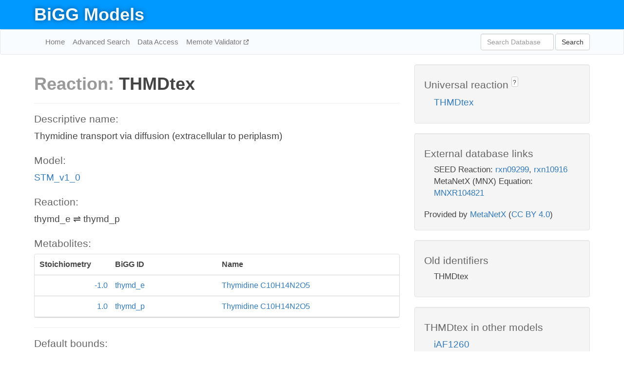

--- FILE ---
content_type: text/html; charset=UTF-8
request_url: http://bigg.ucsd.edu/models/STM_v1_0/reactions/THMDtex
body_size: 4536
content:
<!DOCTYPE html>
<html lang="en">
  <head>
    <title>BiGG Reaction THMDtex in STM_v1_0</title>

    <!-- Bootstrap and jQuery -->
    <script src="//code.jquery.com/jquery-1.9.1.min.js"></script>
    <script src="//netdna.bootstrapcdn.com/bootstrap/3.3.6/js/bootstrap.min.js"></script>
    <link rel="stylesheet" href="//netdna.bootstrapcdn.com/bootstrap/3.3.6/css/bootstrap.min.css"/>
    <link rel="stylesheet" href="//netdna.bootstrapcdn.com/font-awesome/4.0.3/css/font-awesome.min.css"/>

    <!-- BiGG styles and js -->
    <script src="/static/js/script.js"></script>
    <script src="/static/js/question_mark.js"></script>
    <link rel="stylesheet" href="/static/css/style.css"/>

    <!-- Favicon -->
    <link rel="icon" type="image/png" href="/static/assets/favicon.ico">

    <meta charset="utf-8"/>
    <meta name="viewport" content="width=device-width, initial-scale=1.0, maximum-scale=1.0, user-scalable=no"/>
    <meta name="google" content="notranslate">
    <meta name="description" content="Reaction THMDtex in STM_v1_0. Thymidine transport via diffusion (extracellular to periplasm).">
    <meta http-equiv="Content-Language" content="en">

    <script>
 (function(i,s,o,g,r,a,m){i['GoogleAnalyticsObject']=r;i[r]=i[r]||function(){
     (i[r].q=i[r].q||[]).push(arguments)},i[r].l=1*new Date();a=s.createElement(o),
                          m=s.getElementsByTagName(o)[0];a.async=1;a.src=g;m.parentNode.insertBefore(a,m)
 })(window,document,'script','//www.google-analytics.com/analytics.js','ga');

 ga('create', 'UA-129739-10', 'auto');
 ga('send', 'pageview');
</script>
  </head>
  <body>
    
      <div id="nav-title-background">
        <div class="container">
          <div id="nav-title">
            <h1><a href="/">BiGG Models</a></h1>
          </div>
        </div>
      </div>

      <div class="navbar navbar-default" role="navigation">
        <div class="container">
          <div class="navbar-header">
            <button type="button" class="navbar-toggle" data-toggle="collapse" data-target=".navbar-collapse">
              <span class="sr-only">Toggle navigation</span>
              <span class="icon-bar"></span>
              <span class="icon-bar"></span>
              <span class="icon-bar"></span>
            </button>
            <!--<a class="navbar-brand" href="http://gcrg.ucsd.edu/"><strong>SBRG</strong></a>-->
          </div>

          <div class="navbar-collapse collapse ">

            <ul class="nav navbar-nav navbar-left">

              <li><a href="/">Home</a></li>
              <li><a href="/advanced_search">Advanced Search</a></li>
              <li><a href="/data_access">Data Access</a></li>
              <li><a href="https://memote.io" target="_blank" class="link-out">
                Memote Validator
              </a></li>

            </ul>
            <ul class="nav navbar-nav navbar-right">

              <form id="search-form" class="navbar-form" action="/search" method="get">
                <div class="form-group" style="display: inline; margin-right: 3px;">
                  <input id="search" type="text" name="query"
                         class="form-control" placeholder="Search Database"
                         style="width:150px;" />
                </div>
                <button type="submit" class="btn btn-default">Search</button>
              </form>
            </ul>

          </div>
        </div>
      </div>

    

    <div class="container">
      <div class="row">
        <div class="col-lg-12" >
          
  <div class="row">
    <div class="col-lg-8">
      <h1><span class="light">Reaction: </span>THMDtex</h1>
       

      

      <hr/>

      <h4>Descriptive name: </h4>
      <p>Thymidine transport via diffusion (extracellular to periplasm)</p>

      <h4>Model: </h4>
      <p><a href="/models/STM_v1_0">STM_v1_0</a></p>

      <h4>Reaction:</h4>
      <p>thymd_e &#8652; thymd_p</p>

      <h4>Metabolites:</h4>
      <div class="panel panel-default">
        <div class="table table-hover">
          <div class="table-header">
            <div class="table-row">
              <div class="table-cell" style="width: 20%; min-width: 140px">Stoichiometry</div>
              <div class="table-cell" style="width: 30%">BiGG ID</div>
              <div class="table-cell" style="width: 50%">Name</div>
            </div>
          </div>
          <div class="table-body">
            
            <a href="/models/STM_v1_0/metabolites/thymd_e">
              <div class="table-row">
                <div class="table-cell" style="width: 20%; min-width: 140px" align="right">
                  -1.0
                </div>
                <div class="table-cell" style="width: 30%">
                  thymd_e
                </div>
                <div class="table-cell" style="width: 50%">
                  Thymidine C10H14N2O5
                </div>
              </div>
            </a>
            
            <a href="/models/STM_v1_0/metabolites/thymd_p">
              <div class="table-row">
                <div class="table-cell" style="width: 20%; min-width: 140px" align="right">
                  1.0
                </div>
                <div class="table-cell" style="width: 30%">
                  thymd_p
                </div>
                <div class="table-cell" style="width: 50%">
                  Thymidine C10H14N2O5
                </div>
              </div>
            </a>
            
          </div>
        </div>
      </div>

      
        <hr/>
        

        <h4>Default bounds:</h4>
        <p>(-1000.0, 1000.0)</p>

        <h4>Objective coefficient:</h4>
        <p>0.0</p>

        <h4>Subsystem:</h4>
        <p>Transport Outer Membrane Porin</p>

        <h4>Gene Reaction Rule:</h4>
        <p>STM0320 or STM0999 or STM1473 or STM2267</p>

        <h4>Genes:</h4>
        <p>
          
            <a href="/models/STM_v1_0/genes/STM1473">STM1473</a>
            (ompN)<br>
          
            <a href="/models/STM_v1_0/genes/STM2267">STM2267</a>
            (ompC)<br>
          
            <a href="/models/STM_v1_0/genes/STM0320">STM0320</a>
            (phoE)<br>
          
            <a href="/models/STM_v1_0/genes/STM0999">STM0999</a>
            (ompF)<br>
          
        </p>

        

      

      <hr class="section-break">
<h3>
  <a href="https://github.com/SBRG/bigg_models/issues/new" target="_blank" id="comment-link">
    Report an error on this page
  </a>
  
    
      <a tabindex="0" role="button" type="button" class="btn btn-default btn-xs"
   style="position: relative; top: -8px; padding: 0.2em; height: 1.8em;" data-trigger="click"
   data-toggle="popover" data-placement="bottom"
   data-title="Reporting errors"
   data-content="You will need an account on GitHub to report the error. If you prefer not to sign up for GitHub, please send your report to Zachary King <zaking@ucsd.edu>.">
   ?
</a>
    
   
</h3>

    </div>

    <!-- Side bar -->
    <div class="col-lg-4">
      <div class="well">
        <h4>
          Universal reaction
          
            
              <a tabindex="0" role="button" type="button" class="btn btn-default btn-xs"
   style="position: relative; top: -8px; padding: 0.2em; height: 1.8em;" data-trigger="click"
   data-toggle="popover" data-placement="bottom"
   data-title="Universal reaction"
   data-content="BiGG Models has a list of universal reactions. Visit the universal reaction page to see all the models that contain this reaction.">
   ?
</a>
            
          
        </h4>
        <ul class="list-unstyled">
          <li>
            <a href="/universal/reactions/THMDtex">THMDtex</a>
          </li>
        </ul>
      </div>

      <div class="well database-well">
  <h4>External database links</h4>
  <ul class="list-unstyled">
    
      <li>SEED Reaction:
        
          <a href="http://identifiers.org/seed.reaction/rxn09299" target="_blank">rxn09299</a>,
        
          <a href="http://identifiers.org/seed.reaction/rxn10916" target="_blank">rxn10916</a>
        
      </li>
    
      <li>MetaNetX (MNX) Equation:
        
          <a href="http://identifiers.org/metanetx.reaction/MNXR104821" target="_blank">MNXR104821</a>
        
      </li>
    
  </ul>
  
  <p style="font-size: 17px; margin: 20px 0 0 0">
    Provided by <a href="http://metanetx.org">MetaNetX</a>
    (<a href="https://creativecommons.org/licenses/by/4.0">CC BY 4.0</a>)
  </p>
  
</div>
      <div class="well database-well">
  <h4>Old identifiers</h4>
  <ul class="list-unstyled">
    THMDtex
  </ul>
</div>

      <div class="well">
        <h4>THMDtex in other models</h4>
        <ul class="list-unstyled">
          
            <li>
              <a href="/models/iAF1260/reactions/THMDtex">
                iAF1260
              </a>
            </li>
          
            <li>
              <a href="/models/iAF1260b/reactions/THMDtex">
                iAF1260b
              </a>
            </li>
          
            <li>
              <a href="/models/iAPECO1_1312/reactions/THMDtex">
                iAPECO1_1312
              </a>
            </li>
          
            <li>
              <a href="/models/iB21_1397/reactions/THMDtex">
                iB21_1397
              </a>
            </li>
          
            <li>
              <a href="/models/iBWG_1329/reactions/THMDtex">
                iBWG_1329
              </a>
            </li>
          
            <li>
              <a href="/models/ic_1306/reactions/THMDtex">
                ic_1306
              </a>
            </li>
          
            <li>
              <a href="/models/iE2348C_1286/reactions/THMDtex">
                iE2348C_1286
              </a>
            </li>
          
            <li>
              <a href="/models/iEC042_1314/reactions/THMDtex">
                iEC042_1314
              </a>
            </li>
          
            <li>
              <a href="/models/iEC1344_C/reactions/THMDtex">
                iEC1344_C
              </a>
            </li>
          
            <li>
              <a href="/models/iEC1349_Crooks/reactions/THMDtex">
                iEC1349_Crooks
              </a>
            </li>
          
            <li>
              <a href="/models/iEC1356_Bl21DE3/reactions/THMDtex">
                iEC1356_Bl21DE3
              </a>
            </li>
          
            <li>
              <a href="/models/iEC1364_W/reactions/THMDtex">
                iEC1364_W
              </a>
            </li>
          
            <li>
              <a href="/models/iEC1368_DH5a/reactions/THMDtex">
                iEC1368_DH5a
              </a>
            </li>
          
            <li>
              <a href="/models/iEC1372_W3110/reactions/THMDtex">
                iEC1372_W3110
              </a>
            </li>
          
            <li>
              <a href="/models/iEC55989_1330/reactions/THMDtex">
                iEC55989_1330
              </a>
            </li>
          
            <li>
              <a href="/models/iECABU_c1320/reactions/THMDtex">
                iECABU_c1320
              </a>
            </li>
          
            <li>
              <a href="/models/iECB_1328/reactions/THMDtex">
                iECB_1328
              </a>
            </li>
          
            <li>
              <a href="/models/iECBD_1354/reactions/THMDtex">
                iECBD_1354
              </a>
            </li>
          
            <li>
              <a href="/models/iECD_1391/reactions/THMDtex">
                iECD_1391
              </a>
            </li>
          
            <li>
              <a href="/models/iECDH10B_1368/reactions/THMDtex">
                iECDH10B_1368
              </a>
            </li>
          
            <li>
              <a href="/models/iEcDH1_1363/reactions/THMDtex">
                iEcDH1_1363
              </a>
            </li>
          
            <li>
              <a href="/models/iECDH1ME8569_1439/reactions/THMDtex">
                iECDH1ME8569_1439
              </a>
            </li>
          
            <li>
              <a href="/models/iEcE24377_1341/reactions/THMDtex">
                iEcE24377_1341
              </a>
            </li>
          
            <li>
              <a href="/models/iECED1_1282/reactions/THMDtex">
                iECED1_1282
              </a>
            </li>
          
            <li>
              <a href="/models/iECH74115_1262/reactions/THMDtex">
                iECH74115_1262
              </a>
            </li>
          
            <li>
              <a href="/models/iEcHS_1320/reactions/THMDtex">
                iEcHS_1320
              </a>
            </li>
          
            <li>
              <a href="/models/iECIAI1_1343/reactions/THMDtex">
                iECIAI1_1343
              </a>
            </li>
          
            <li>
              <a href="/models/iECIAI39_1322/reactions/THMDtex">
                iECIAI39_1322
              </a>
            </li>
          
            <li>
              <a href="/models/iECNA114_1301/reactions/THMDtex">
                iECNA114_1301
              </a>
            </li>
          
            <li>
              <a href="/models/iECO103_1326/reactions/THMDtex">
                iECO103_1326
              </a>
            </li>
          
            <li>
              <a href="/models/iECO111_1330/reactions/THMDtex">
                iECO111_1330
              </a>
            </li>
          
            <li>
              <a href="/models/iECO26_1355/reactions/THMDtex">
                iECO26_1355
              </a>
            </li>
          
            <li>
              <a href="/models/iECOK1_1307/reactions/THMDtex">
                iECOK1_1307
              </a>
            </li>
          
            <li>
              <a href="/models/iEcolC_1368/reactions/THMDtex">
                iEcolC_1368
              </a>
            </li>
          
            <li>
              <a href="/models/iECP_1309/reactions/THMDtex">
                iECP_1309
              </a>
            </li>
          
            <li>
              <a href="/models/iECs_1301/reactions/THMDtex">
                iECs_1301
              </a>
            </li>
          
            <li>
              <a href="/models/iECS88_1305/reactions/THMDtex">
                iECS88_1305
              </a>
            </li>
          
            <li>
              <a href="/models/iECSE_1348/reactions/THMDtex">
                iECSE_1348
              </a>
            </li>
          
            <li>
              <a href="/models/iECSF_1327/reactions/THMDtex">
                iECSF_1327
              </a>
            </li>
          
            <li>
              <a href="/models/iEcSMS35_1347/reactions/THMDtex">
                iEcSMS35_1347
              </a>
            </li>
          
            <li>
              <a href="/models/iECSP_1301/reactions/THMDtex">
                iECSP_1301
              </a>
            </li>
          
            <li>
              <a href="/models/iECUMN_1333/reactions/THMDtex">
                iECUMN_1333
              </a>
            </li>
          
            <li>
              <a href="/models/iECW_1372/reactions/THMDtex">
                iECW_1372
              </a>
            </li>
          
            <li>
              <a href="/models/iEKO11_1354/reactions/THMDtex">
                iEKO11_1354
              </a>
            </li>
          
            <li>
              <a href="/models/iETEC_1333/reactions/THMDtex">
                iETEC_1333
              </a>
            </li>
          
            <li>
              <a href="/models/iG2583_1286/reactions/THMDtex">
                iG2583_1286
              </a>
            </li>
          
            <li>
              <a href="/models/iJO1366/reactions/THMDtex">
                iJO1366
              </a>
            </li>
          
            <li>
              <a href="/models/iLF82_1304/reactions/THMDtex">
                iLF82_1304
              </a>
            </li>
          
            <li>
              <a href="/models/iML1515/reactions/THMDtex">
                iML1515
              </a>
            </li>
          
            <li>
              <a href="/models/iNRG857_1313/reactions/THMDtex">
                iNRG857_1313
              </a>
            </li>
          
            <li>
              <a href="/models/iPC815/reactions/THMDtex">
                iPC815
              </a>
            </li>
          
            <li>
              <a href="/models/iS_1188/reactions/THMDtex">
                iS_1188
              </a>
            </li>
          
            <li>
              <a href="/models/iSbBS512_1146/reactions/THMDtex">
                iSbBS512_1146
              </a>
            </li>
          
            <li>
              <a href="/models/iSBO_1134/reactions/THMDtex">
                iSBO_1134
              </a>
            </li>
          
            <li>
              <a href="/models/iSDY_1059/reactions/THMDtex">
                iSDY_1059
              </a>
            </li>
          
            <li>
              <a href="/models/iSF_1195/reactions/THMDtex">
                iSF_1195
              </a>
            </li>
          
            <li>
              <a href="/models/iSFV_1184/reactions/THMDtex">
                iSFV_1184
              </a>
            </li>
          
            <li>
              <a href="/models/iSFxv_1172/reactions/THMDtex">
                iSFxv_1172
              </a>
            </li>
          
            <li>
              <a href="/models/iSSON_1240/reactions/THMDtex">
                iSSON_1240
              </a>
            </li>
          
            <li>
              <a href="/models/iUMN146_1321/reactions/THMDtex">
                iUMN146_1321
              </a>
            </li>
          
            <li>
              <a href="/models/iUMNK88_1353/reactions/THMDtex">
                iUMNK88_1353
              </a>
            </li>
          
            <li>
              <a href="/models/iUTI89_1310/reactions/THMDtex">
                iUTI89_1310
              </a>
            </li>
          
            <li>
              <a href="/models/iWFL_1372/reactions/THMDtex">
                iWFL_1372
              </a>
            </li>
          
            <li>
              <a href="/models/iY75_1357/reactions/THMDtex">
                iY75_1357
              </a>
            </li>
          
            <li>
              <a href="/models/iYL1228/reactions/THMDtex">
                iYL1228
              </a>
            </li>
          
            <li>
              <a href="/models/iYS1720/reactions/THMDtex">
                iYS1720
              </a>
            </li>
          
            <li>
              <a href="/models/iZ_1308/reactions/THMDtex">
                iZ_1308
              </a>
            </li>
          
            <li>
              <a href="/models/STM_v1_0/reactions/THMDtex">
                STM_v1_0
              </a>
            </li>
          
        </ul>
      </div>
    </div>

  </div>

  

        </div>
      </div>

      <footer class="row">
        <div class="col-lg-12" style="margin:60px 0;">
          <hr>
          <p style="font-size: 15px;">
  Latest BiGG Models publication:
  <br/><br/>
  King ZA, Lu JS, Dräger A, Miller PC, Federowicz S, Lerman JA, Ebrahim A,
  Palsson BO, and Lewis NE. <b>BiGG Models: A platform for
  integrating, standardizing, and sharing genome-scale models</b>
  (2016) Nucleic Acids Research 44(D1):D515-D522.
  doi:<a href="http://dx.doi.org/10.1093/nar/gkv1049" target="_blank">10.1093/nar/gkv1049</a>
</p>
          <hr>
          <p>Copyright &copy; 2019 The Regents of the University of California.</p>
        </div>
      </footer>
    </div>

    <script src="//cdnjs.cloudflare.com/ajax/libs/typeahead.js/0.11.1/typeahead.bundle.min.js"></script>
<link href="/static/css/typeahead.css" rel="stylesheet"/>
<script>
 var bh = new Bloodhound({
   datumTokenizer: Bloodhound.tokenizers.whitespace,
   queryTokenizer: Bloodhound.tokenizers.whitespace,
   remote: {
     url: '/autocomplete?query=%QUERY',
     wildcard: '%QUERY',
   },
 })
   $('#search').typeahead({
     minLength: 3,
     highlight: true,
     hint: true,
   }, {
     name: 'search',
     source: bh,
   }).bind('typeahead:select', function (event, suggestion) {
     $('#search-form').trigger('submit')
   }).keypress(function (event) {
     if (event.keyCode == 13)
       $('#search-form').trigger('submit')
   })
</script>
  </body>
</html>